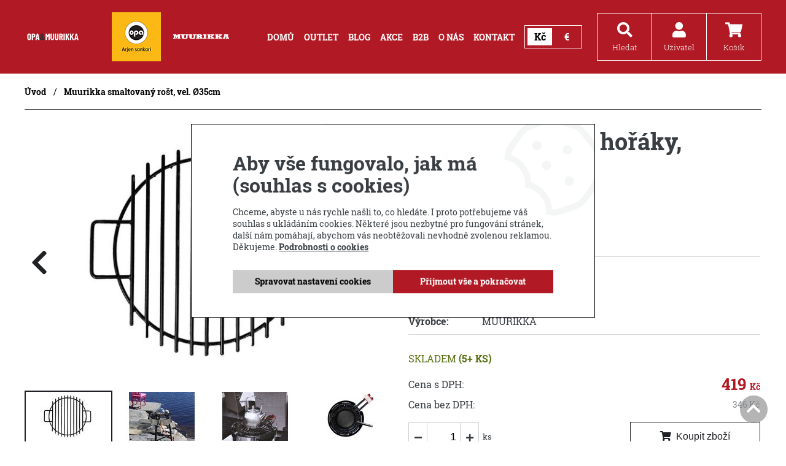

--- FILE ---
content_type: text/html; charset=utf-8
request_url: https://www.opamuurikka.cz/eshop/p/muurikka-rost-pro-plynove-horaky-vel-35cm-0-10044
body_size: 10673
content:
<!DOCTYPE html>
<html lang="cs" xmlns="http://www.w3.org/1999/xhtml">
<head>
    <script data-google-cookie-consent="true" data-consent-types='[{"id":1,"name":"analytics_storage"},{"id":4,"name":"ad_storage"},{"id":4,"name":"ad_user_data"},{"id":4,"name":"ad_personalization"}]' data-consent-values='["denied","granted"]'></script>
<script>
window.dataLayer = window.dataLayer || [];
(() => {
const gtag = function() {
    dataLayer.push(arguments);
}
gtag('consent', 'default', {"analytics_storage":"denied","ad_storage":"denied","ad_user_data":"denied","ad_personalization":"denied","functionality_storage":"granted","wait_for_update":3000});
})();
</script>    <meta charset="utf-8">
	<meta http-equiv="X-UA-Compatible" content="IE=edge">
	<meta name="viewport" content="width=device-width, initial-scale=1.0, user-scalable=0, minimal-ui">
	<meta name="robots" content="index, follow">
	<meta name="author" content="Poski.com s.r.o.">
	<meta name="keywords" content="Rošt,plyn,GAS,hořák,gril,Muurikka">
	<meta name="description" content="Rošt Muurikka na plynové hořáky, Ø 35cm. Smaltovaná  ocel. ">
	<meta property="og:site_name" content="OPA &amp; MUURIKKA">
	<meta property="og:image" content="https://www.opamuurikka.cz/data/storage/thumbs/1600x1600-scale-ke/images/to693-2.jpg">			<link rel="canonical" href="https://www.opamuurikka.cz/eshop/p/muurikka-rost-pro-plynove-horaky-vel-35cm-0-10044" />			<title>Rošt pro plynové hořáky, vel.Ø35cm | OPA &amp; MUURIKKA</title>
	    <script>window.cookieConsent = 0;</script>
    <script>window.dataLayer = window.dataLayer || [];</script>
    <link rel="stylesheet" type="text/css" href="/data/cache/pminify/1769089226-4c7776cd693ed734562018f879f79af949dd5d99.css" />
<script src="/data/cache/pminify/1769089226-e1da381dbdbd0f6a2eee951f29ddee3b6482d144.js"></script>
<script>
if (typeof gtag === 'undefined') {
    function gtag(){dataLayer.push(arguments);}
}
</script>
<script src="/data/cache/pminify/1769089226-4a13a2c8689a4c4529db5941355d13787d8524c0.js"></script>

<link rel="apple-touch-icon" sizes="180x180" href="/assets/images/favicons/apple-touch-icon.png">
<link rel="icon" type="image/png" sizes="32x32" href="/assets/images/favicons/favicon-32x32.png">
<link rel="icon" type="image/png" sizes="16x16" href="/assets/images/favicons/favicon-16x16.png">
<link rel="manifest" href="/assets/images/favicons/site.webmanifest">
<link rel="mask-icon" href="/assets/images/favicons/safari-pinned-tab.svg" color="#5bbad5">
<meta name="msapplication-TileColor" content="#b91d47">
<meta name="theme-color" content="#ffffff">	
<link rel="icon" href="/assets/images/favicons/favicon.ico" type="image/x-icon" />
	
	
	
<!-- GA4 -->
<script async src="https://www.googletagmanager.com/gtag/js?id=G-TYH6RRE886"></script>
<script>
window.dataLayer = window.dataLayer || [];
function gtag(){dataLayer.push(arguments);}
gtag("js", new Date());
gtag("config", 'G-TYH6RRE886', []);
</script><!-- End GA4 -->

	
		<!--[if lte IE 8]><script type="text/javascript" src="/assets/js/warning.min.js"></script><![endif]-->
	
<!-- Event snippet for Nákup - měřicí html kód conversion page -->
<script>
  gtag('event', 'conversion', {
      'send_to': 'AW-471343041/nP5FCPSPgbAaEMG_4OAB',
      'value': 1.0,
      'currency': 'CZK',
      'transaction_id': ''
  });
</script>
<!-- Google tag (gtag.js) event -->
<script>
  gtag('event', 'purchase', {
    // <event_parameters>
  });
</script>
<!-- Google Tag Manager -->
<script>(function(w,d,s,l,i){w[l]=w[l]||[];w[l].push({'gtm.start':
new Date().getTime(),event:'gtm.js'});var f=d.getElementsByTagName(s)[0],
j=d.createElement(s),dl=l!='dataLayer'?'&l='+l:'';j.async=true;j.src=
'https://www.googletagmanager.com/gtm.js?id='+i+dl;f.parentNode.insertBefore(j,f);
})(window,document,'script','dataLayer','GTM-TN525TRL');</script>
<!-- End Google Tag Manager --><meta name="google-site-verification" content="_Qz0ZBA5g6sCySvvbUWdHhWQTNCD2VUWmpeLhseZScI" />
</head>
<body class="  location_product_getDetail locale_cs domain_opamuurikka_cz">
	
<!-- Google Tag Manager (noscript) -->
<noscript><iframe src="https://www.googletagmanager.com/ns.html?id=GTM-TN525TRL"
height="0" width="0" style="display:none;visibility:hidden"></iframe></noscript>
<!-- End Google Tag Manager (noscript) -->
	


<header id="easyClevero-header-1">
	<div class="frame wt-inline wt-v-center" data-width="1200">

		<div class="easyClevero-logo">
			<a href="/"><img src="/assets/images/logo.png" alt="Logo" /></a>
            		</div>

		<div class="loga">
			<img src="/assets/images/opa-logo.jpg" alt="OPA" />
			<img src="/assets/images/muurikka-logo.svg" alt="OPA" />
		</div>

		<div class="easyClevero-menu">
			<nav class="easyClevero-navigation">
				<ul class="wt-inline wt-h-flex-end">
					<li><a itemprop="discussionUrl" href="/" title="" ><span itemprop="headline">Domů</span></a></li>

					<li><a itemprop="outlet" href="/outlet/" class="pq-inline center "><span itemprop="headline">Outlet</span></a></li><li><a itemprop="blogUrl" href="/blog" class="pq-inline center "><span itemprop="headline">Blog</span></a></li><li><a href="/akce" title="Akce" ><span>Akce</span></a></li><li><a href="/b2b" title="B2B" ><span>B2B</span></a></li><li><a href="/o-nas" title="O nás" ><span>O nás</span></a></li><li><a href="/kontakt" title="Kontakt" ><span>Kontakt</span></a></li>				</ul>

                <div class="CurrencySwitcher">
            <button type="button" data-selected data-currency-toggle="czk">Kč</button>
            <button type="button"  data-currency-toggle="eur">€</button>
        <form method="post" action="/mena" id="form_currency" hidden>
        <label for="frame_currency"><i class="fa fa-money"></i></label>
        <select name="currency" id="frame_currency" data-currency-select>
                            <option selected="selected" value="czk">Kč</option>
                            <option  value="eur">€</option>
                    </select>
        <button class="colored-button">Zvolit</button>
    </form>
</div>
			</nav>
		</div>

		<div class="easyClevero-header-functions wt-inline">

							<div class="easyClevero-search box">
					<button type="button" class="JS-search-open search-open-button fas fa-search" data-mask="header-button">
						<span>Hledat</span>
					</button>


					<form method="get" action="/hledat" class="JS-header-search easyClevero-search-form">
						<div class="easyClevero-search-panel">
							<input type="text" name="q" placeholder="Zadejte např. název produktu" value="" class="searchInput" autocomplete="off" />
							<button type="submit" class="submit"><i class="fa fa-search" aria-hidden="true"></i></button>
						</div>

						<ul class="JS-search-ajax easyClevero-searchAjax-results">
							<li><div class="no-results">Žádné výsledky k zobrazení.</div></li>
						</ul>
					</form>
				</div>
			

			<div class="easyClevero-user box">
				<button class="JS-user-open user-open-button fas fa-user" data-mask="header-button">
					<span>Uživatel</span>
				</button>



								<div class="header-user JS-header-user">
					<div class="user-row wt-inline wt-v-center"><a href="/uzivatel/prihlaseni" title="Přihlášení" rel="nofollow canonical">Přihlášení</a></div>
					<div class="user-row wt-inline wt-v-center"><a href="/uzivatel/registrace" title="Registrace" rel="nofollow canonical">Registrace</a></div>
								</div>
			</div>


			<div class="easyClevero-cart box">
				<a href="/kosik" rel="nofollow" class="JS-cart-open cart-open-button fas fa-shopping-cart" data-mask="header-button">
					<span>Košík</span>
				</a>
			</div>

			<div class="easyClevero-hmb box">
				<button type="button" class="fas fa-bars JS-responsive-nav-btn" data-mask="header-button">
					<span>Menu</span>
				</button>

				<div class="responsive-nav"></div>
			</div>

		</div>

	</div>
</header>

	<div class="frame" data-width="1200">
		<ul class="breadcrumb">
			
	<li><a class="breadcrumbs-home" href="/">Úvod</a></li>
		<li><a class="level0 last" >Muurikka smaltovaný rošt, vel. Ø35cm</a></li>
		</ul>
	</div>




	<script type='application/ld+json'>{"@context":"http:\/\/www.schema.org","@type":"Product","name":"Muurikka smaltovan\u00fd ro\u0161t, vel. \u00d835cm","description":"Pomocn\u00fd ro\u0161t na plynov\u00e9 ho\u0159\u00e1ky.\r\n","url":"https:\/\/www.opamuurikka.cz\/eshop\/p\/muurikka-rost-pro-plynove-horaky-vel-35cm-0-10044","brand":"MUURIKKA","image":"https:\/\/www.opamuurikka.cz\/data\/storage\/thumbs\/1000x1000-scale\/images\/to693-2.jpg","offers":{"@type":"Offer","priceCurrency":"CZK","price":419}}</script>

<div class="inner frame" data-width="1200">
	<div class="inline product-item-top js-product-detail ">
		<section class="product-description-header col col-md-6">
			<header class="detail-description-header-1">
				<h1>Rošt pro plynové hořáky, vel.Ø35cm</h1>
				<div class="summary">
											<div class="text"><div><span style="font-size:16px;"><span style="font-family:Georgia,serif;">Pomocný rošt na plynové hořáky.</span></span></div>
</div>
																<div class="scroll-to-element" data-id-div="description">Celý popis produktu</div>
										<div class="facebook-share-holder">
						<div class="fb-share-button" data-href="https://www.opamuurikka.cz/eshop/p/muurikka-rost-pro-plynove-horaky-vel-35cm-0-10044" data-layout="button_count"></div>
					</div>
				</div>
			</header>
		</section>

		
<div class="product-gallery-1 col col-md-6 js-detail-gallery">
	<div class="swiper-container gallery-top js-swiper-detail">
		<div class="swiper-wrapper">
			<div class="swiper-slide"><span class="thumbnail"><a href="/data/storage/thumbs/1600x1600-scale-ke/images/to693-2.jpg" data-rel="lightcase:[0a659a98b3d6d407a4a4bd4b3901ee75]" title="Muurikka smaltovaný rošt, vel. Ø35cm"><img src="/data/storage/thumbs/630x420-scaleexpand/images/to693-2.jpg" alt="Muurikka smaltovaný rošt, vel. Ø35cm" title="Muurikka smaltovaný rošt, vel. Ø35cm" /></a></span></div>
							<div class="swiper-slide"><a href="/data/storage/thumbs/1600x1600-scale-ke/images/to693-3.jpg" data-rel="lightcase:rdg9cempk9qw"><img src="/data/storage/thumbs/630x420-scaleexpand/images/to693-3.jpg" alt="" /></a></div>
							<div class="swiper-slide"><a href="/data/storage/thumbs/1600x1600-scale-ke/images/to693.jpg" data-rel="lightcase:rdg9cempk9qw"><img src="/data/storage/thumbs/630x420-scaleexpand/images/to693.jpg" alt="" /></a></div>
							<div class="swiper-slide"><a href="/data/storage/thumbs/1600x1600-scale-ke/images/54920470-2.jpeg" data-rel="lightcase:rdg9cempk9qw" title="Muurikka Smaltovaný rošt"><img src="/data/storage/thumbs/630x420-scaleexpand/images/54920470-2.jpeg" alt="Muurikka Smaltovaný rošt" title="Muurikka Smaltovaný rošt" /></a></div>
					</div>
		
<div class="product-symptoms ">
	</div>
		<div class="swiper-button-next"></div>
		<div class="swiper-button-prev"></div>
	</div>
	<div class="swiper-container gallery-thumbs">
		<div class="swiper-wrapper">
			<div class="swiper-slide"><span class="thumbnail"><img src="/data/storage/thumbs/120x80-scaleexpand/images/to693-2.jpg" alt="Muurikka smaltovaný rošt, vel. Ø35cm" title="Muurikka smaltovaný rošt, vel. Ø35cm" /></span></div>
							<div class="swiper-slide"><img src="/data/storage/thumbs/120x80-scaleexpand/images/to693-3.jpg" alt="" /></div>
							<div class="swiper-slide"><img src="/data/storage/thumbs/120x80-scaleexpand/images/to693.jpg" alt="" /></div>
							<div class="swiper-slide"><img src="/data/storage/thumbs/120x80-scaleexpand/images/54920470-2.jpeg" alt="Muurikka Smaltovaný rošt" title="Muurikka Smaltovaný rošt" /></div>
					</div>
	</div>
</div>

		<div class="product-description-1 col col-md-6">
			<div class="detail-tech-spec-1">
				<table class="tech-spec">

					<tr class="js-variant-data-block">
						<th class="code-text">Kód produktu: </th>
						<td class="code js-code">54920470</td>
					</tr>
											<tr>
							<th class="guarantee-text">Záruka: </th>
							<td>2 roky</td>
						</tr>
																<tr>
							<th>Výrobce: </th>
							<td>
																	<span class="producer">MUURIKKA</span>
															</td>
						</tr>
														</table>
			</div>

			<div class="js-variant-data-block">
				<div class="js-availability">
					
<div class="stock in">
			Skladem		<strong>(5+ ks)</strong>
	</div>
				</div>
			</div>

			<div class="product-old-price js-variant-data-block hidden">
				<span class="text">Původní cena:</span>
				<span class="value line-through js-oldPrice">419&nbsp;<span class="currency">Kč</span></span>
			</div>

			<div class="product-price js-variant-data-block">
				<span class="text">Cena s DPH:</span>
				<span class="value js-priceVAT">419&nbsp;<span class="currency">Kč</span></span>
			</div>
			<div class="product-without-price js-variant-data-block">
				<span class="text">Cena bez DPH:</span>
				<span class="value js-price">346&nbsp;<span class="currency">Kč</span></span>
			</div>

			
			<div class="inline">
				
			<form action="/kosik" method="post" class="js-precart addToCart ">
	
		<div style="display: none;">
						<script>var variantData = [{"id":10044,"title":"Muurikka smaltovaný rošt, vel. Ø35cm","price":"346&nbsp;<span class=\"currency\">Kč<\/span>","priceVAT":"419&nbsp;<span class=\"currency\">Kč<\/span>","originalPrice":"","salable":true,"inquirable":false,"availability":"\n<div class=\"stock in\">\n\t\t\tSkladem\t\t<strong>(5+ ks)<\/strong>\n\t<\/div>\n","code":"54920470","unit":"ks"}];</script>
			<label for="variant10044">Varianta</label>
			<select name="id" class="ico-menu" id="variant10044">
									<option value="10044" data-image="/data/storage/thumbs/50x50-scaleexpand/images/to693-2.jpg"
							data-style="background-image: url(https://www.opamuurikka.cz/data/storage/thumbs/50x50-scaleexpand/images/to693-2.jpg)">
						Muurikka smaltovaný rošt, vel. Ø35cm (419 Kč)
					</option>
							</select>
		</div>

		
				<div class="wt-inline wt-v-center wt-h-space-between">
			<div class="counter">
				<div class="js-counter" >
					<span class="less"><i class="fa fa-minus" aria-hidden="true"></i></span>
					<input type="text" class="js-only-text"
                 data-max-input="8"                 value="1" name="count" onkeypress="return AllowOnlyNumbers(event);" />
					<span class="more"><i class="fa fa-plus" aria-hidden="true"></i></span>
				</div>
				<span class="unit">ks</span>
			</div>
		
					<button type="submit" class="submit"><i class="fa fa-shopping-cart" aria-hidden="true"></i><span>Koupit zboží</span></button>
				</div>
	</form>
			</div>
		</div>
	</div>

	
<div class="tabs js-tabs-1">
	<ul class="tabs-list">
					<li id="description" data-tab="1"><span>Popis</span></li>
									<li data-tab="2"><span>Ke stažení</span></li>
		        <li data-tab="3" id="contact-form"><span>Dotaz prodejci</span></li>
				    </ul>

    		<div class="tab tab-1">
			<div class="text"><ul>
	<li>
	<div><span style="font-size:16px;"><span style="font-family:Georgia,serif;">Rošt Muurikka usnadňuje vaření a na venkovním plynovém vařiči.</span></span></div>
	</li>
	<li>
	<div><span style="font-size:16px;"><span style="font-family:Georgia,serif;">Perfektní pro umístění hrnců, konvic na kávu a pánví různých velikostí.</span></span></div>
	</li>
</ul>

<div>&nbsp;</div>

<div><span style="font-size:16px;"><span style="font-family:Georgia,serif;">Velikost:&nbsp; Ø 35cm&nbsp;</span></span></div>

<div><span style="font-size:16px;"><span style="font-family:Georgia,serif;">Materiál: smaltovaná ocel&nbsp;</span></span></div>

<div>&nbsp;</div>

<div><span style="font-size:16px;"><span style="font-family:Georgia,serif;">Poznámka: Nelze použít jako grilovací mřížku. </span></span></div>
</div>
		</div>
	
			<div class="tab tab-2">
			

		</div>
	
    <div class="tab tab-3">
    	
<span id="contact-form"></span>


	
<div class="strutura_formular">
	<div class="formular_title">Dotaz prodejci</div>
	<p class="citat_formular">Potřebujete poradit, který produkt je přesně pro Vás? <br>Nevíte si rady s výběrem nebo máte jakékoliv další otázky? Neváhejte se na nás obrátit a my Vám rádi pomůžeme. </p>

	<div class="formular_obal">
		<form action="https://www.opamuurikka.cz/eshop/p/muurikka-rost-pro-plynove-horaky-vel-35cm-0-10044#contact-form" method="post" enctype="application/x-www-form-urlencoded" accept-charset="utf-8" id="product-contact" ><div><input type="hidden" name="__form_submitted_product-contact" value="1" />
		
<div class="col col-md-6 required">
	<label class="formular_label">
		<span class="formular_label-text">Váš e-mail</span>
			</label>

			<input type="text" id="email" name="email" value="" placeholder="Váš e-mail" class="form-control" />	
	</div>

		
<div class="col col-md-12 required">
	<label class="formular_label">
		<span class="formular_label-text">Zpráva</span>
			</label>

			<textarea id="message" name="message" class="form-control" placeholder="Zpráva" cols="40" rows="8">Dobrý den, potřebuji poradit s produktem Muurikka smaltovaný rošt, vel. Ø35cm. </textarea>	
	</div>

		
<div class="col-inv ">
	<div class="captcha-wrapper">
		<input name="email-skryta-cpt" type="email" class="email skryta-cpt" value="" >	</div>

	
	</div>


		<span class="col col-md-12 form_gdpr">
						Beru na vědomí <a class="not-new-window" href="/zpracovani-osobnich-udaju" target="_blank" data-tooltip="Osobním údajem fyzické osoby je zejména její jméno a příjmení, adresa, e-mail, telefonní číslo, bankovní spojení, IČO a DIČ. Správcem těchto osobních údajů je společnost VERTEX CZ, s.r.o. Osobní údaje zpracováváme v rozsahu nezbytném pro splnění smlouvy, pro plnění s tím spojených právních povinností a oprávněných zájmů správce. Podrobné informace o zpracování naleznete po klepnutí na odkaz.">zpracování osobních údajů</a>.		</span>

		
<div class="col col-md-12 inline">
	<div class="form-submit">
		<button type="submit" id="buttonSubmit" name="buttonSubmit" class="btn btn-primary btn-outline " value="" >Odeslat</button> 	</div>

	
	</div>


		<!-- hláška o povinných polích -->
		<p class="col col-md-12 formular_info_povinne">
			<span>povinné položky</span>
			<i class="fa fa-star" aria-hidden="true"></i>
		</p>

		</div></form>	</div>
</div>
    </div>

	</div>
	
	
	<div class="row-products similiar-products">
		<h2 class="row-products-title">Příbuzné produkty</h2>
		<div class="swiper_similiar">
		<div class="products-box style-1 swiper-container JS-swiper-similiar-products">
			<div class="swiper-wrapper">
									<div class="swiper-slide">
						
<div class="easyClevero-product-box-g">
	
	<div class="product-image-holder">
		<span class="thumbnail"><a href="/eshop/p/muurikka-grilovaci-kos-na-zeleninu-0-10016" title="Muurikka grilovací koš na zeleninu" class="not-new-window"><img src="/data/storage/thumbs/360x315-scaleexpand/images/54920080.jpeg" alt="Muurikka grilovací koš na zeleninu" title="Muurikka grilovací koš na zeleninu" /></a></span>		
<div class="product-symptoms ">
	<span class="symptom recommended"><span>Doporučený</span></span></div>
	</div>
	<h2 class="product-name JS-same-height-product-headline">
		<a title="Muurikka grilovací koš na zeleninu" href="/eshop/p/muurikka-grilovaci-kos-na-zeleninu-0-10016">
			<span>Muurikka grilovací koš na zeleninu</span>
		</a>
	</h2>
	
	<p class="product-description">
		<span class="cutting">Koš na grilování zeleniny vhodný na elektrické grily, do udíren nebo nad žhavé uhlíky v ohništi.
</span>
	</p>
	
	
	<div class="wt-inline wt-v-center price-wrapp">
		<div class="product-price no-dph">
			189&nbsp;<span class="currency">Kč</span>			bez DPH		</div>
		<div class="product-price">229&nbsp;<span class="currency">Kč</span></div>
	</div>
			
	<div class="wt-inline wt-v-center">
		
<div class="stock in">
			Skladem		<strong>(5+ ks)</strong>
	</div>
		
	<form action="/kosik" method="post" class="js-precart product-order-form btn addToCartList">
		<input type="hidden" name="id" value="10016">
		<input type="hidden" class="count" value="1" name="count">
		<div class="btn"><button type="submit">Do košíku</button></div>
	</form>

	</div>
</div>
					</div>
									<div class="swiper-slide">
						
<div class="easyClevero-product-box-g">
	
	<div class="product-image-holder">
		<span class="thumbnail"><a href="/eshop/p/muurikka-ochranna-zastera-0-10534" title="Muurikka kožená zástěra" class="not-new-window"><img src="/data/storage/thumbs/360x315-scaleexpand/images/54920660.jpg" alt="Muurikka kožená zástěra" title="Muurikka kožená zástěra" /></a></span>		
<div class="product-symptoms ">
	<span class="symptom new"><span>Novinka</span></span></div>
	</div>
	<h2 class="product-name JS-same-height-product-headline">
		<a title="Muurikka kožená zástěra" href="/eshop/p/muurikka-ochranna-zastera-0-10534">
			<span>Muurikka kožená zástěra</span>
		</a>
	</h2>
	
	<p class="product-description">
		<span class="cutting">VYSOCE KVALITNÍ ZÁSTĚRA Z PRAVÉ KŮŽE.

 
</span>
	</p>
	
	
	<div class="wt-inline wt-v-center price-wrapp">
		<div class="product-price no-dph">
			1&nbsp;652&nbsp;<span class="currency">Kč</span>			bez DPH		</div>
		<div class="product-price">1&nbsp;999&nbsp;<span class="currency">Kč</span></div>
	</div>
			
	<div class="wt-inline wt-v-center">
		
<div class="stock in">
			Skladem		<strong>(5+ ks)</strong>
	</div>
		
	<form action="/kosik" method="post" class="js-precart product-order-form btn addToCartList">
		<input type="hidden" name="id" value="10534">
		<input type="hidden" class="count" value="1" name="count">
		<div class="btn"><button type="submit">Do košíku</button></div>
	</form>

	</div>
</div>
					</div>
									<div class="swiper-slide">
						
<div class="easyClevero-product-box-g">
	
	<div class="product-image-holder">
		<span class="thumbnail"><a href="/eshop/p/muurikka-ochranne-grilovaci-celokozene-rukavice-0-10205" title="Muurikka ochranné grilovací celokožené rukavice " class="not-new-window"><img src="/data/storage/thumbs/360x315-scaleexpand/images/to6921.jpg" alt="Muurikka ochranné grilovací celokožené rukavice " title="Muurikka ochranné grilovací celokožené rukavice " /></a></span>		
<div class="product-symptoms ">
	<span class="symptom new"><span>Novinka</span></span></div>
	</div>
	<h2 class="product-name JS-same-height-product-headline">
		<a title="Muurikka ochranné grilovací celokožené rukavice " href="/eshop/p/muurikka-ochranne-grilovaci-celokozene-rukavice-0-10205">
			<span>Muurikka ochranné grilovací celokožené rukavice </span>
		</a>
	</h2>
	
	<p class="product-description">
		<span class="cutting"> 

 
</span>
	</p>
	
	
	<div class="wt-inline wt-v-center price-wrapp">
		<div class="product-price no-dph">
			660&nbsp;<span class="currency">Kč</span>			bez DPH		</div>
		<div class="product-price">799&nbsp;<span class="currency">Kč</span></div>
	</div>
			
	<div class="wt-inline wt-v-center">
		
<div class="stock in">
			Skladem		<strong>(4 ks)</strong>
	</div>
		
	<form action="/kosik" method="post" class="js-precart product-order-form btn addToCartList">
		<input type="hidden" name="id" value="10205">
		<input type="hidden" class="count" value="1" name="count">
		<div class="btn"><button type="submit">Do košíku</button></div>
	</form>

	</div>
</div>
					</div>
									<div class="swiper-slide">
						
<div class="easyClevero-product-box-g">
	
	<div class="product-image-holder">
		<span class="thumbnail"><a href="/eshop/p/muurikka-cestovni-rost-na-panve-0-10569" title="Muurikka cestovní rošt na pánve" class="not-new-window"><img src="/data/storage/thumbs/360x315-scaleexpand/images/54540060.jpg" alt="Muurikka cestovní rošt na pánve" title="Muurikka cestovní rošt na pánve" /></a></span>		
<div class="product-symptoms ">
	<span class="symptom new"><span>Novinka</span></span></div>
	</div>
	<h2 class="product-name JS-same-height-product-headline">
		<a title="Muurikka cestovní rošt na pánve" href="/eshop/p/muurikka-cestovni-rost-na-panve-0-10569">
			<span>Muurikka cestovní rošt na pánve</span>
		</a>
	</h2>
	
	<p class="product-description">
		<span class="cutting">NEREZOVÝ SKLÁDACÍ ROŠT NA TÁBORÁK, Ø 33 cm
</span>
	</p>
	
	
	<div class="wt-inline wt-v-center price-wrapp">
		<div class="product-price no-dph">
			619&nbsp;<span class="currency">Kč</span>			bez DPH		</div>
		<div class="product-price">749&nbsp;<span class="currency">Kč</span></div>
	</div>
			
	<div class="wt-inline wt-v-center">
		
<div class="stock in">
			Skladem		<strong>(5+ ks)</strong>
	</div>
		
	<form action="/kosik" method="post" class="js-precart product-order-form btn addToCartList">
		<input type="hidden" name="id" value="10569">
		<input type="hidden" class="count" value="1" name="count">
		<div class="btn"><button type="submit">Do košíku</button></div>
	</form>

	</div>
</div>
					</div>
							</div>
		</div>
              <div class="swiper-button-next"></div>
        <div class="swiper-button-prev"></div>
        <div class="swiper-pagination"></div>
      		</div>
	</div>
</div>

<div id="fb-root"></div>
<script>
(function(d, s, id) {
var js, fjs = d.getElementsByTagName(s)[0];
if (d.getElementById(id)) return;
js = d.createElement(s); js.id = id;
js.src = "//connect.facebook.net/cs_CZ/sdk.js#xfbml=1&version=v2.7";
fjs.parentNode.insertBefore(js, fjs);
}(document, 'script', 'facebook-jssdk'));
</script>


<div class="SubscribeBox">
    <div class="SubscribeBox-frame frame" data-width="1200">
        <h2 class="SubscribeBox-title"><span>Chcete být informování</span> o novinkách, akcích a slevách?</h2>
        <form class="SubscribeBox-form" action="/newsletter/prihlaseni" method="post">
            <div class="SubscribeBox-input">
                <input type="hidden" name="name" value="">
                <label for="subscribe-email">Zadejte váš e-mail:</label>
                <input type="email" id="subscribe-email" name="email" required="required">
                <button type="submit" name="__form_submitted_mailingUser/subscribe" value="1" class="no-icon">Odeslat</button>
                <input name="email-skryta-cpt" type="email" class="email skryta-cpt" value="" >            </div>
            <div class="SubscribeBox-gdpr">
                                Beru na vědomí <a class="not-new-window" href="/zpracovani-osobnich-udaju" target="_blank" data-tooltip="Osobním údajem fyzické osoby je zejména její jméno a příjmení, adresa, e-mail, telefonní číslo, bankovní spojení, IČO a DIČ. Správcem těchto osobních údajů je společnost VERTEX CZ, s.r.o. Osobní údaje zpracováváme v rozsahu nezbytném pro splnění smlouvy, pro plnění s tím spojených právních povinností a oprávněných zájmů správce. Podrobné informace o zpracování naleznete po klepnutí na odkaz.">zpracování osobních údajů</a>.            </div>
        </form>
    </div>
</div>


				
<footer id="easyClevero-footer-1">
	<div class="frame wt-inline" data-width="1200">
		
		<div class="easy_footer-col">
			<div class="easy_footer_headline">Kontaktujte nás</div>
            <p>VERTEX CZ, s.r.o.</p>
            <p>Štramberská 1581/ 45a</p>
            <p>Ostrava - Hulváky 70900</p>
			<p>&nbsp;</p>
			                <p><a href="tel:+420775262245">Tel.: +420 775 262 245</a></p>
						                <p><a href="mailto:objednavky@pisla.cz">E-mail: objednavky@pisla.cz</a></p>
			            <p>&nbsp;</p>
                            <p>
                    <a href="https://www.instagram.com/opamuurikka.cz/" target="_blank" rel="noopener" class="footer-social">
                        <svg width="20" height="20" xmlns="http://www.w3.org/2000/svg" viewBox="0 0 448 512"><path fill="currentColor" d="M224.1 141c-63.6 0-114.9 51.3-114.9 114.9s51.3 114.9 114.9 114.9S339 319.5 339 255.9 287.7 141 224.1 141zm0 189.6c-41.1 0-74.7-33.5-74.7-74.7s33.5-74.7 74.7-74.7 74.7 33.5 74.7 74.7-33.6 74.7-74.7 74.7zm146.4-194.3c0 14.9-12 26.8-26.8 26.8-14.9 0-26.8-12-26.8-26.8s12-26.8 26.8-26.8 26.8 12 26.8 26.8zm76.1 27.2c-1.7-35.9-9.9-67.7-36.2-93.9-26.2-26.2-58-34.4-93.9-36.2-37-2.1-147.9-2.1-184.9 0-35.8 1.7-67.6 9.9-93.9 36.1s-34.4 58-36.2 93.9c-2.1 37-2.1 147.9 0 184.9 1.7 35.9 9.9 67.7 36.2 93.9s58 34.4 93.9 36.2c37 2.1 147.9 2.1 184.9 0 35.9-1.7 67.7-9.9 93.9-36.2 26.2-26.2 34.4-58 36.2-93.9 2.1-37 2.1-147.8 0-184.8zM398.8 388c-7.8 19.6-22.9 34.7-42.6 42.6-29.5 11.7-99.5 9-132.1 9s-102.7 2.6-132.1-9c-19.6-7.8-34.7-22.9-42.6-42.6-11.7-29.5-9-99.5-9-132.1s-2.6-102.7 9-132.1c7.8-19.6 22.9-34.7 42.6-42.6 29.5-11.7 99.5-9 132.1-9s102.7-2.6 132.1 9c19.6 7.8 34.7 22.9 42.6 42.6 11.7 29.5 9 99.5 9 132.1s2.7 102.7-9 132.1z"></path></svg>
                        Instagram
                    </a>
                </p>
            		</div>

		<div class="easy_footer-col">
			<div class="easy_footer_headline">Navigace</div>
			<nav>
				<a href="/aktuality">Aktuality</a>
							</nav>
		</div>
		
		
		<div class="easy_footer-col">
			<div class="easy_footer_headline">Důležité</div>
			<nav>
				<a title="Obchodní podmínky" href="/obchodni-podminky">Obchodní podmínky</a><a title="Podmínky zpracování osobních údajů" href="/zpracovani-osobnich-udaju">Podmínky zpracování osobních údajů</a><a title="Reklamační podmínky a informace o záruce" href="/reklamacni-podminky-a-informace-o-zaruce">Reklamační podmínky a informace o záruce</a><a title="Reklamační řád" href="/reklamacni-rad">Reklamační řád</a>				<a href="/cookies">Cookies</a>
			</nav>
		</div>
		
		<!-- copyright -->
		
<div id="copy" class="wt-inline wt-v-center wt-h-space-between">
	<p>OPA &amp; MUURIKKA&nbsp;|&nbsp;&copy;&nbsp;2026</p>

<p><img src="//cdn.poski.com/_logo/logo-poski-clevero.png" alt="Clevero" /> <a target="_blank" href="https://www.tvorba-eshopy.cz" title="Clevero">Clevero.</a><span> Chytrý eshop na míru.</span></p></div>
		
	</div>
</footer>
<span class="scrollup js-scrollup"><i class="fa fa-chevron-up" aria-hidden="true"></i></span>





<script src="/assets/js/components/cookies/popup/cookies-popup.js?t= 1747818545"></script>
<aside class="CookiesPopup CookiesPopup-middle" data-cookies-popup>
    <div class="CookiesPopup-inner" data-cookies-form>
        <div class="CookiesLoadingSpinner hidden" data-spinner><i class="fa fa-spinner spinner"></i></div>
        <h2 class="CookiesPopup-title">Aby vše fungovalo, jak má (souhlas s cookies)</h2>
        <div data-default>
            <p class="CookiesPopup-text">Chceme, abyste u nás rychle našli to, co hledáte. I proto potřebujeme váš souhlas s ukládáním cookies. Některé jsou nezbytné pro fungování stránek, další nám pomáhají, abychom vás neobtěžovali nevhodně zvolenou reklamou. Děkujeme. <a href='/cookies'>Podrobnosti o cookies</a></p>
            <div class="CookiesPopup-buttonsWrapper">
                <a class="CookiesPopup-button CookiesPopup-button--disableCookies" href="/cookies" data-open-fine>
                    <span>Spravovat nastavení cookies</span>
                </a>
                <a class="CookiesPopup-button CookiesPopup-button--allowCookies" href="/api/cookies-consent?back=%2Feshop%2Fp%2Fmuurikka-rost-pro-plynove-horaky-vel-35cm-0-10044&1=1&4=1" data-control>
                    <span>Přijmout vše a pokračovat</span>
                </a>
            </div>
        </div>
        <form action="/api/cookies-consent" method="get" data-fine-control class="hidden">
            <input type="hidden" name="back" value="/eshop/p/muurikka-rost-pro-plynove-horaky-vel-35cm-0-10044">
            <div class="CookiesPopup-innerWrapper">
                <p class="CookiesPopup-text">Chceme, abyste u nás rychle našli to, co hledáte. I proto potřebujeme váš souhlas s ukládáním cookies. Některé jsou nezbytné pro fungování stránek, další nám pomáhají, abychom vás neobtěžovali nevhodně zvolenou reklamou. Děkujeme. <a href='/cookies'>Podrobnosti o cookies</a></p>
                <div class="CookiesPopup-settings">
                                            <details class="CookiesPopup-type">
                            <summary class="CookiesPopup-typeHeader">
                                <span class="CookiesPopup-typeTitle">Nezbytné cookies</span>
                                <span class="CookiesPopup-typeStatus">Vždy aktivní</span>
                                <svg height="16" width="16" xmlns="http://www.w3.org/2000/svg" viewBox="0 0 448 512"><path fill="currentColor" d="M207.029 381.476L12.686 187.132c-9.373-9.373-9.373-24.569 0-33.941l22.667-22.667c9.357-9.357 24.522-9.375 33.901-.04L224 284.505l154.745-154.021c9.379-9.335 24.544-9.317 33.901.04l22.667 22.667c9.373 9.373 9.373 24.569 0 33.941L240.971 381.476c-9.373 9.372-24.569 9.372-33.942 0z"></path></svg>
                            </summary>
                            <div class="CookiesPopup-typeContent">
                                Jsou důležité pro bezproblémové fungování stránek jako například navigace stránky, mapy na stránkách nebo přístup k zabezpečeným sekcím. Tyto cookies není možné vypnout.                            </div>
                        </details>
                                                                <details class="CookiesPopup-type">
                            <summary class="CookiesPopup-typeHeader">
                                <label class="CookiesPopup-typeTitle" for="popup1">Analytické cookies</label>
                                <input type="hidden" value="0" name="1">
                                <div class="ToggleBase ">
    <input
        type="checkbox"
        id="popup1"        name="1"        value="1"                            >
    <div class="ToggleBase-body"></div>
</div>
                                <svg height="16" width="16" xmlns="http://www.w3.org/2000/svg" viewBox="0 0 448 512"><path fill="currentColor" d="M207.029 381.476L12.686 187.132c-9.373-9.373-9.373-24.569 0-33.941l22.667-22.667c9.357-9.357 24.522-9.375 33.901-.04L224 284.505l154.745-154.021c9.379-9.335 24.544-9.317 33.901.04l22.667 22.667c9.373 9.373 9.373 24.569 0 33.941L240.971 381.476c-9.373 9.372-24.569 9.372-33.942 0z"></path></svg>
                            </summary>
                            <div class="CookiesPopup-typeContent">
                                Pomáhají nám s analýzou webových stránek tak, aby pro vás bylo prohlížení webu co nejjednodušší a vždy jste našli to, co hledáte. Ukládání těchto cookies můžete odmítnout.                            </div>
                        </details>
                                            <details class="CookiesPopup-type">
                            <summary class="CookiesPopup-typeHeader">
                                <label class="CookiesPopup-typeTitle" for="popup4">Marketingové (personalizované) cookies</label>
                                <input type="hidden" value="0" name="4">
                                <div class="ToggleBase ">
    <input
        type="checkbox"
        id="popup4"        name="4"        value="1"                            >
    <div class="ToggleBase-body"></div>
</div>
                                <svg height="16" width="16" xmlns="http://www.w3.org/2000/svg" viewBox="0 0 448 512"><path fill="currentColor" d="M207.029 381.476L12.686 187.132c-9.373-9.373-9.373-24.569 0-33.941l22.667-22.667c9.357-9.357 24.522-9.375 33.901-.04L224 284.505l154.745-154.021c9.379-9.335 24.544-9.317 33.901.04l22.667 22.667c9.373 9.373 9.373 24.569 0 33.941L240.971 381.476c-9.373 9.372-24.569 9.372-33.942 0z"></path></svg>
                            </summary>
                            <div class="CookiesPopup-typeContent">
                                Neradi bychom vás obtěžovali nevhodně zvolenou reklamou, a proto potřebujeme ukládat marketingové cookies, která nám pomáhají lépe pochopit, co vás zajímá. Ukládání těchto cookies můžete odmítnout.                            </div>
                        </details>
                                    </div>
            </div>
            <div class="CookiesPopup-inner-advancedChoicesButtons">
                <div class="CookiesPopup-buttonsWrapper">
                    <a class="CookiesPopup-button CookiesPopup-button--disableCookies" href="/cookies" data-close-fine>
                        <span>Spravovat nastavení cookies</span>
                    </a>
                    <button class="CookiesPopup-button CookiesPopup-button--allowCookies" type="submit">
                        <span>Uložit zvolené</span>
                    </button>
                    <a class="CookiesPopup-linkButton CookiesPopup-linkButton--faded" href="/api/cookies-consent?back=%2Feshop%2Fp%2Fmuurikka-rost-pro-plynove-horaky-vel-35cm-0-10044&1=0&4=0" data-control>
                        <span>Zakázat fungování cookies</span>
                    </a>
                </div>
            </div>
        </form>
        <svg class="CookiesPopup-icon" width="160" height="160" xmlns="http://www.w3.org/2000/svg" viewBox="0 0 512 512">
            <path fill="currentColor" d="M352 328c-13.25 0-24 10.74-24 24 0 13.25 10.75 24 24 24s24-10.75 24-24c0-13.26-10.75-24-24-24zM184 192c0-13.26-10.75-24-24-24s-24 10.74-24 24c0 13.25 10.75 24 24 24s24-10.75 24-24zm8 136c-13.25 0-24 10.74-24 24 0 13.25 10.75 24 24 24s24-10.75 24-24c0-13.26-10.75-24-24-24zm96-96c-13.25 0-24 10.74-24 24 0 13.25 10.75 24 24 24s24-10.75 24-24c0-13.26-10.75-24-24-24zm222.52 23.82c-69.97-.85-126.47-57.69-126.47-127.86-70.17 0-127-56.49-127.86-126.45C249.57.5 242.9 0 236.26 0c-20.68 0-41.18 4.85-59.79 14.33l-69.13 35.22a132.221 132.221 0 0 0-57.79 57.81l-35.1 68.88a132.645 132.645 0 0 0-12.82 80.95l12.08 76.28a132.555 132.555 0 0 0 37.16 72.96l54.77 54.76a132.036 132.036 0 0 0 72.71 37.06l76.71 12.14c6.86 1.09 13.76 1.62 20.64 1.62 20.72 0 41.25-4.88 59.89-14.38l69.13-35.22a132.221 132.221 0 0 0 57.79-57.81l35.1-68.88c12.56-24.63 17.01-52.57 12.91-79.9zm-41.42 65.36L434 390.07c-9.68 19-24.83 34.15-43.81 43.82l-69.13 35.22C307.08 476.23 291.39 480 275.7 480c-5.21 0-10.47-.41-15.63-1.23l-76.7-12.14c-21-3.33-40.05-13.04-55.09-28.08l-54.77-54.76c-15.1-15.09-24.84-34.23-28.18-55.33l-12.08-76.27c-3.35-21.12.02-42.36 9.72-61.41l35.1-68.88c9.68-19 24.83-34.15 43.81-43.82L191 42.85c11.33-5.77 23.8-9.33 36.51-10.46 13.15 63.15 63.84 112.95 127.25 124.86 11.91 63.42 61.71 114.11 124.87 127.25-1.1 12.73-4.64 25.14-10.53 36.68z"></path>
        </svg>
    </div>
</aside>


	<div id="popup-holder">
		<!-- no pop-up -->	</div>

	<div class="js-precart-textura predkosik-textura"></div>
<div class="js-precart js-left_fixed_pre_card left_fixed_pre_card">
	<span class="closing_pre_cart"></span>
	<div class="pre_cart_content">
		<div class="header_pre_cart"><span>Obsah košíku</span></div>
		<div class="js-precart-item-container pre_cart_item_container"></div>
		<div class="js-summary-box summary_box">
			<span>Celkem:</span>
			<span class="js-inserting-total">0&nbsp;<span class="currency">Kč</span></span>
		</div>
		<a class="btn" href="/kosik">Zobrazit košík</a>
		<div class="go_back_pre_cart back">Vrátit se k nakupování</div>
	</div>
</div>
	<div class="js-inquiry left_fixed_pre_card inquiry-cart">
	<span class="closing_pre_cart js-inquiry-close"></span>

	<div class="js-inquiry-content inquiry-content"></div>
</div>

<script>PQ.adultContent = true;</script>
		

</body>
</html>


--- FILE ---
content_type: application/javascript;charset=utf-8
request_url: https://www.opamuurikka.cz/data/cache/pminify/1769089226-4a13a2c8689a4c4529db5941355d13787d8524c0.js
body_size: 3244
content:
var PoskiQ;(function(PoskiQ){"use strict";var OrderCart=(function(){function OrderCart(){this.container=this.findContainerIn($(document.body));this.form=this.container.find('form');this.appendSpinner();this.bindRecountOnCountChange()}
OrderCart.prototype.findContainerIn=function(document){return document.find('.js-shopping-cart')};OrderCart.prototype.appendSpinner=function(){this.spinner=$('<div class="spinner-holder"><i class="fa fa-spinner fa-spin"></i></div>');this.spinner.hide();this.container.append(this.spinner)};OrderCart.prototype.bindRecountOnCountChange=function(){$('.product-recount').hide();this.container.find('input.js-count').on('change',function(){this.scheduleRecount()}.bind(this))};OrderCart.prototype.scheduleRecount=function(){window.clearTimeout(this.recountTimeoutHandle);this.recountTimeoutHandle=window.setTimeout(this.submitRecount.bind(this),200)};OrderCart.prototype.submitRecount=function(){var data=this.form.serialize();var refreshTimeout=window.setTimeout(function(){this.form.submit()}.bind(this),10000);this.spinner.show();$.post(window.location.href,data,function(data){window.clearTimeout(refreshTimeout);var newCart=this.findContainerIn($(data));this.container.html(newCart.html());sumPanel($('.js-counter'));OrderCart.Instance=new OrderCart()}.bind(this))};OrderCart.Instance=null;return OrderCart}());PoskiQ.OrderCart=OrderCart;$(function(){if(!document.body.className.match(/location_order_getCart/))
return;OrderCart.Instance=new OrderCart()})})(PoskiQ||(PoskiQ={}));var PoskiQ;(function(PoskiQ){"use strict";var OrderRecapitulation=(function(){function OrderRecapitulation(){this.recapitulation=this.findContainerIn($(document.body));if(!this.recapitulation.length){return}
this.form=this.findFormIn($(document.body));this.bindRefreshOnFormChange();this.refresh()}
OrderRecapitulation.prototype.findContainerIn=function(document){return document.find('.js-order-recapitulation')};OrderRecapitulation.prototype.findFormIn=function(document){return document.find('form#order-getDeliveryPayment')};OrderRecapitulation.prototype.addCurrency=function(priceText){return this.recapitulation.data('price-format').replace('999',priceText)};OrderRecapitulation.prototype.formatPrice=function(price){var n=price,c=0,d=',',t=' ',s=n<0?"-":"",i=parseInt(n=Math.abs(+n||0).toFixed(c))+"",j=(j=i.length)>3?j%3:0;var priceText=s+(j?i.substr(0,j)+t:"")+i.substr(j).replace(/(\d{3})(?=\d)/g,"$1"+t)+(c?d+Math.abs(n-i).toFixed(c).slice(2):"");return this.addCurrency(priceText)};OrderRecapitulation.prototype.bindRefreshOnFormChange=function(){this.form.find('input:radio').on('change',function(){this.scheduleRefresh()}.bind(this))};OrderRecapitulation.prototype.scheduleRefresh=function(){window.clearTimeout(this.refreshTimeoutHandle);this.refreshTimeoutHandle=window.setTimeout(this.refresh.bind(this),1)};OrderRecapitulation.prototype.refresh=function(){var total=parseFloat(this.recapitulation.data('itemspricevat'));var doPart=function($option,$block){var title='';var image=this.recapitulation.data('noimage-url');var price='';if($option.length>0){title=$option.data('title');image=$option.data('image-url');price=$option.data('pricevat-formatted');total+=parseFloat($option.data('pricevat'))}
$block.find('.js-title').html(title);$block.find('.js-image').find('img').attr('src',image).attr('alt',title).attr('title',title);$block.find('.js-pricevat').html(price);$block.toggle($option.length>0)}.bind(this);doPart(this.form.find('input:radio[data-part=delivery]:checked'),this.recapitulation.find('.js-delivery'));doPart(this.form.find('input:radio[data-part=payment]:checked'),this.recapitulation.find('.js-payment'));this.recapitulation.find('.js-total .js-pricevat').html(this.formatPrice(total))};OrderRecapitulation.Instance=null;return OrderRecapitulation}());PoskiQ.OrderRecapitulation=OrderRecapitulation;$(function(){if(!document.body.className.match(/location_order_getDeliveryPayment/))
return;OrderRecapitulation.Instance=new OrderRecapitulation()})})(PoskiQ||(PoskiQ={}));var PoskiQ;(function(PoskiQ){"use strict";var ProductList=(function(){function ProductList(filterForm){this.filterForm=$(filterForm);this.bindFilterForm()}
ProductList.prototype.bindFilterForm=function(){(function(){var priceRangeslider=this.filterForm.find('.js-price-range-slider');var minInput=this.filterForm.find('.js-price-from');var maxInput=this.filterForm.find('.js-price-to');var min=parseInt(minInput.attr('data-min'));var max=parseInt(maxInput.attr('data-max'));var currentMin=parseInt(minInput.val());var currentMax=parseInt(maxInput.val());if(currentMax==0){currentMax=max;maxInput.val(max)}
priceRangeslider.slider({range:!0,min:min,max:max,values:[currentMin,currentMax],slide:function(event,ui){minInput.val(ui.values[0]);maxInput.val(ui.values[1])}.bind(this),stop:function(){this.refresh()}.bind(this)});this.filterForm.on('submit',function(){currentMax=parseInt(maxInput.val());if(currentMax>=max)
maxInput.val('0');}.bind(this))}.bind(this))();this.filterForm.find('*[data-interactive=set-value]').on('click',function(event){var element=event.target;var name=element.dataset.controlName;var value=element.dataset.value;var control=document.getElementsByName(name)[0];control.value=value;this.refresh()}.bind(this));this.filterForm.find('*[data-interactive=refresh-on-change]').on('change selectmenuchange',function(event){this.refresh()}.bind(this));this.filterForm.find('button[type=submit]').hide()};ProductList.prototype.refresh=function(){this.filterForm.find('.js-spinner-holder').show();this.submitFilterForm()};ProductList.prototype.submitFilterForm=function(){this.filterForm.submit()};ProductList.Instance=null;return ProductList}());PoskiQ.ProductList=ProductList;jQuery(function(){if(!document.body.className.match(/location_category_getDetail/)&&!document.body.className.match(/location_category_getOutletList/))
return;ProductList.Instance=new ProductList(document.querySelector('.js-product-list-form'))});$(function(){var scrollFilter=$('.js-filter-scroll.active');if(scrollFilter.length){$('html, body').animate({scrollTop:scrollFilter.offset().top},2000,'swing')}
var sub=$('.js-sub'),openedClass='opened';sub.each(function(){var $this=$(this),subParent=$this.parent(),toOpen=$this.next('ul');if(subParent.hasClass('js-active')){$this.addClass(openedClass)}else{toOpen.hide()}
$this.on('click',function(e){e.preventDefault();$this.toggleClass(openedClass);$this.next().slideToggle(250)})})})})(PoskiQ||(PoskiQ={}));var PoskiQ;(function(PoskiQ){"use strict";var ProductDetail=(function(){function ProductDetail(){this.productElement=$('.js-product-detail');this.variantSelectElement=this.productElement.find('select[name="id"]');this.bindVariantSelection();this.updatePriceElementsUsingVariant()}
ProductDetail.prototype.bindVariantSelection=function(){this.variantSelectElement.on('change iconselectmenuchange',function(){this.updatePriceElementsUsingVariant()}.bind(this))};ProductDetail.prototype.updatePriceElementsUsingVariant=function(){if(this.variantSelectElement.length==0)
return;var selectedVariant=this.variantSelectElement.find('option:selected');if(selectedVariant.length==0)
return;var variantId=selectedVariant.val();for(var i in variantData){if(!variantData.hasOwnProperty(i))
continue;var variant=variantData[i];if(variant.id!=variantId)
continue;var setSpecificationHtmlOrHideIfEmpty=function(element,html){if(element.length==0)
return;element.html(html);var container=element.closest('.js-variant-data-block');container.toggleClass('hidden',html?!1:!0)};setSpecificationHtmlOrHideIfEmpty($('.js-availability'),variant.availability);setSpecificationHtmlOrHideIfEmpty($('.js-code'),variant.code);setSpecificationHtmlOrHideIfEmpty($('.js-oldPrice'),variant.oldPrice);setSpecificationHtmlOrHideIfEmpty($('.js-price'),variant.price);setSpecificationHtmlOrHideIfEmpty($('.js-priceVAT'),variant.priceVAT);var buttonSalable=$('.js-submit-salable');var buttonInquirable=$('.js-submit-inquirable');var buttonDisabled=$('.js-submit-disabled');buttonSalable.addClass('hidden');buttonInquirable.addClass('hidden');buttonDisabled.addClass('hidden');if(variant.salable){buttonSalable.removeClass('hidden')}else if(variant.inquirable){buttonInquirable.removeClass('hidden')}else{buttonDisabled.removeClass('hidden')}
return}};ProductDetail.Instance=null;return ProductDetail}());PoskiQ.ProductDetail=ProductDetail;$(function(){if(!document.body.className.match(/location_product_getDetail/))
return;ProductDetail.Instance=new ProductDetail()});$(function(){function showTab(tab){$('.idBox').css("display","none");$('.idBox'+tab).css("display","block");$('.tabs-holder .idTabs li a').removeClass('selected');$('.tabs-holder .idTabs li a[href$="'+tab+'"]').addClass('selected')}
var form=window.location.hash;if((form=='#contact-form'||form=='#send-to-friend-form')&&$('.tabs-holder').length){showTab(form)}
$('.js-product-description-link').click(function(){showTab('#text')});$('.js-product-contact-link').click(function(){showTab('#contact-form')});$('.js-product-send-to-friend-link').click(function(){showTab('#send-to-friend-form')})})})(PoskiQ||(PoskiQ={}));$(function(){$('.js-inquiry-form').submit(function(ev){var $form=$(ev.currentTarget);var path=$form.attr('action')||'';var qs=$form.serialize()+'&ajax=1';var url=path+(path.indexOf('?')>=0?'&':'?')+qs;ev.preventDefault();var $container=$('.js-inquiry');if($container.length===0){return}
var $frame=$('<iframe/>');$frame.attr('src',url);$frame.attr('frameborder','0');$frame.css('width','100%');$frame.css('height','100%');$container.find('.js-inquiry-content').empty().append($frame);$container.toggleClass('open',!0);$container.find('.js-inquiry-close').on('click',function(){$container.toggleClass('open',!1)})})});$(function(){var $recenzeContainer=$('.js-recenze');if(!$recenzeContainer.length)
return;var $btnRecenzeNext=$('.js-recenze-next');if(!$recenzeContainer.find('.js-recenze-item').length){$btnRecenzeNext.hide();return}
var $recenzeAjaxIndicator=$('.js-recenze-ajax');var $btnRecenzeAll=$('.js-recenze-all');var ukoncitRecenze=function(){$btnRecenzeNext.hide();$btnRecenzeAll.show().focus()};$btnRecenzeNext.on('click',function(){var productId=Number($(this).data('productId'));var page=Number($(this).data('page'));var count=Number($(this).data('count'));$recenzeAjaxIndicator.addClass('active');$.get($(this).data('url'),{'productId':productId,'page':page,'count':count},function(result){if(result.html){$recenzeContainer.append(result.html)}else{ukoncitRecenze();return}
if(result.end){ukoncitRecenze()}}).always(function(){$recenzeAjaxIndicator.removeClass('active')});page++;$(this).data('page',page)})});$(function(){$('.js-precart').submit(function(e){var action=$(this).attr('action');var data=$(this).serializeArray();for(var i in data){if(data.hasOwnProperty(i))
if(data[i].name.match("^count")){data[data.length]={name:'count',value:data[i].value};data.splice(i,1)}}
data[data.length]={name:'ajax',value:1};var method=$(this).attr('method');if(typeof method=='undefined')
method='GET';$.ajax({url:action,method:method,dataType:'json',data:data}).done(function(res){if(res){if(res.cartHolder){$("#js-cart-holder").empty().append(res.cartHolder)}
if(res.remarketingCodes){$(document.body).append(res.remarketingCodes)}
if(res.preCartContent){AnimatedPreCart.showContent(res.preCartContent)}
if(res.preCartSummary){AnimatedPreCart.showSummary(res.preCartSummary)}
if(res.preCartItems){AnimatedPreCart.showItems(res.preCartItems)}}});AnimatedPreCart.showContainer();e.preventDefault()})})